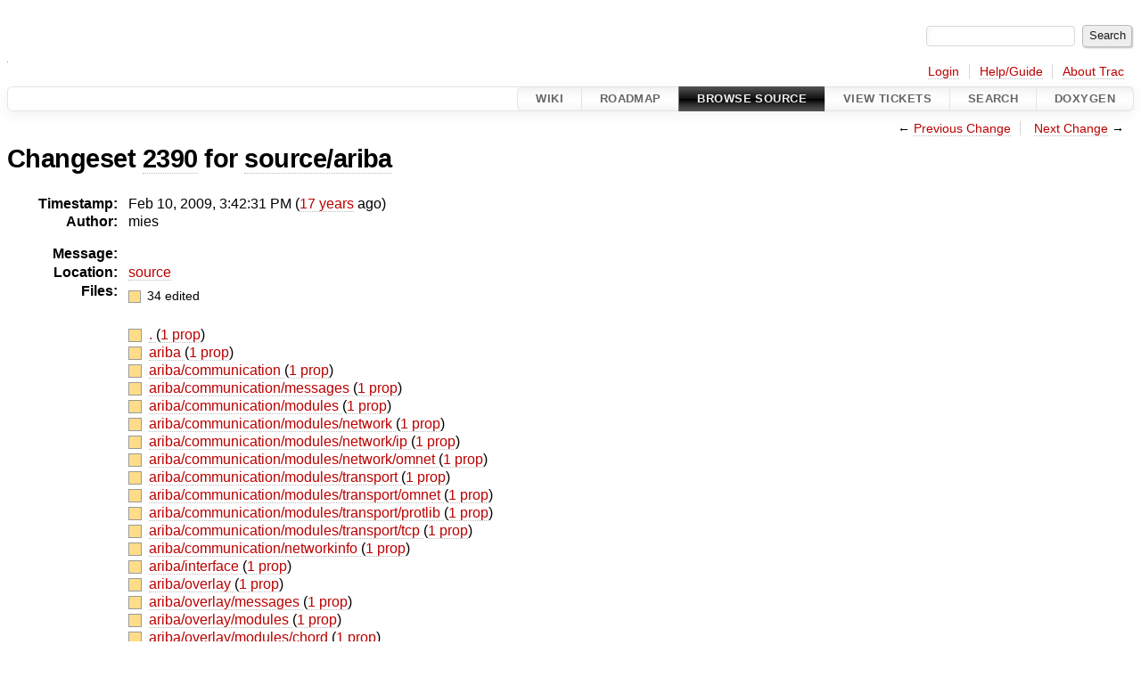

--- FILE ---
content_type: text/html;charset=utf-8
request_url: http://ariba-underlay.org/changeset/2390/source/ariba
body_size: 5108
content:


<!DOCTYPE html>
<html lang="en-US">   <head>
    <!-- # block head (placeholder in theme.html) -->
        <!-- # block head (content inherited from layout.html) -->
    <title>
    Changeset 2390 for source/ariba
        – Ariba - Overlay-based Virtual Network Substrate

    </title>

    <meta http-equiv="Content-Type" content="text/html; charset=UTF-8" />
    <meta http-equiv="X-UA-Compatible" content="IE=edge" />
    <!--[if IE]><script>
        if (/^#__msie303:/.test(window.location.hash))
        window.location.replace(window.location.hash.replace(/^#__msie303:/, '#'));
        </script><![endif]-->

    <link rel="start"  href="/wiki" />
    <link rel="search"  href="/search" />
    <link rel="help"  href="/wiki/TracGuide" />
    <link rel="stylesheet"  href="/chrome/common/css/trac.css" type="text/css" />
    <link rel="stylesheet"  href="/chrome/common/css/diff.css" type="text/css" />
    <link rel="stylesheet"  href="/chrome/common/css/changeset.css" type="text/css" />
    <link rel="stylesheet"  href="/chrome/common/css/code.css" type="text/css" />
    <link rel="icon"  href="/chrome/site/ariba.ico" type="image/x-icon" />
    <link rel="prev"  href="/changeset/2389/source/ariba" title="Changeset 2389 for source/ariba" />
    <link rel="next"  href="/changeset/2392/source/ariba" title="Changeset 2392 for source/ariba" />
    <link rel="alternate"  class="diff" href="?format=diff&amp;new=2390" title="Unified Diff" type="text/plain" />
    <link rel="alternate"  class="zip" href="?format=zip&amp;new=2390" title="Zip Archive" type="application/zip" />
    <noscript>
      <style>
        .trac-noscript { display: none !important }
      </style>     </noscript>
    <link type="application/opensearchdescription+xml" rel="search"
          href="/search/opensearch"
          title="Search Ariba - Overlay-based Virtual Network Substrate"/>
    <script src="/chrome/common/js/jquery.js"></script>
    <script src="/chrome/common/js/babel.js"></script>
    <script src="/chrome/common/js/trac.js"></script>
    <script src="/chrome/common/js/search.js"></script>
    <script src="/chrome/common/js/folding.js"></script>
    <script src="/chrome/common/js/diff.js"></script>
    <script>
      jQuery(function($) {
        $(".trac-autofocus").focus();
        $(".trac-target-new").attr("target", "_blank");
        if ($.ui) { /* is jquery-ui added? */
          $(".trac-datepicker:not([readonly])")
            .prop("autocomplete", "off").datepicker();
          // Input current date when today is pressed.
          var _goToToday = $.datepicker._gotoToday;
          $.datepicker._gotoToday = function(id) {
            _goToToday.call(this, id);
            this._selectDate(id)
          };
          $(".trac-datetimepicker:not([readonly])")
            .prop("autocomplete", "off").datetimepicker();
        }
        $(".trac-disable").disableSubmit(".trac-disable-determinant");
        setTimeout(function() { $(".trac-scroll").scrollToTop() }, 1);
        $(".trac-disable-on-submit").disableOnSubmit();
      });
    </script>
    <!--   # include 'site_head.html' (layout.html) -->
    <!--   end of site_head.html -->
    <!-- # endblock head (content inherited from layout.html) -->


    <script>
      jQuery(function($) {
        $(".trac-toggledeleted").show().click(function() {
                  $(this).siblings().find(".trac-deleted").toggle();
                  return false;
        }).click();
        $("#content").find("li.entry h2 a").parent()
          .addAnchor(_("Link to this diff"));
      });
    </script>
    <!-- # endblock head (placeholder in theme.html) -->
  </head> 
  <body>
    <!-- # block body (content inherited from theme.html) -->
    <!--   # include 'site_header.html' (theme.html) -->
    <!--   end of site_header.html -->

    <div id="banner">
      <div id="header">
        <a id="logo"
           href="https://i72projekte.tm.kit.edu/trac/spovnet-base">
          <img  alt="" height="1" src="/chrome/site/itmlogozit.png" width="1" /></a>


      </div>
      <form id="search" action="/search" method="get">
        <div>
          <label for="proj-search">Search:</label>
          <input type="text" id="proj-search" name="q" size="18"
                  value="" />
          <input type="submit" value="Search" />
        </div>
      </form>
          <div id="metanav" class="nav">
      <ul><li  class="first"><a href="/login">Login</a></li><li ><a href="/wiki/TracGuide">Help/Guide</a></li><li  class="last"><a href="/about">About Trac</a></li></ul>
    </div>

    </div>
        <div id="mainnav" class="nav">
      <ul><li  class="first"><a href="/wiki">Wiki</a></li><li ><a href="/roadmap">Roadmap</a></li><li  class="active"><a href="/browser">Browse Source</a></li><li ><a href="/report">View Tickets</a></li><li ><a href="/search">Search</a></li><li  class="last"><a href="/doxygen">Doxygen</a></li></ul>
    </div>


    <div id="main"
         >
      <div id="ctxtnav" class="nav">
        <h2>Context Navigation</h2>
        <ul>
          <li  class="first"><span>&larr; <a class="prev" href="/changeset/2389/source/ariba" title="Changeset 2389 for source/ariba">Previous Change</a></span></li>
          <li  class="last"><span><a class="next" href="/changeset/2392/source/ariba" title="Changeset 2392 for source/ariba">Next Change</a> &rarr;</span></li>
        </ul>
        <hr />
      </div>

      

      

      <!-- # block content (placeholder in theme.html) -->
<div id="content" class="changeset">
  <div id="title">
    <h1>
Changeset     <a title="Show full changeset"
       href="/changeset/2390">2390</a>
 for     <a title="Show entry in browser"
       href="/browser/source/ariba?rev=2390"
       >source/ariba</a>
    </h1>
  </div>
  <dl id="overview">
    <dt class="property time">Timestamp:</dt>
    <dd class="time">
      Feb 10, 2009, 3:42:31 PM
(<a class="timeline" href="/timeline?from=2009-02-10T15%3A42%3A31%2B01%3A00&amp;precision=second" title="See timeline at Feb 10, 2009, 3:42:31 PM">17 years</a> ago)    </dd>
    <dt class="property author">Author:</dt>
    <dd class="author"><span class="trac-author">mies</span></dd>
    <dt class="property message">Message:</dt>
    <dd class="message searchable">
      &nbsp;
    </dd>
    <dt class="property location">Location:</dt>
    <dd class="searchable"
        ><a href="/browser/source?rev=2390">source</a></dd>
    <dt class="property files">
      Files:
    </dt>
    <dd class="files">
      <div class="legend" id="file-legend">
        <dl>
          <dt class="mod"></dt><dd>
            34 edited</dd>
        </dl>
      </div>
      <br />
      <ul>
        <li>
          
  <div class="mod"> </div>
  <a title="Show entry in browser" href="/browser/source?rev=2390">
    .
  </a>
  <span class="comment">(modified)</span>
  (<a title="Show differences" href="#file0">1 prop</a>)

        </li>
        <li>
          
  <div class="mod"> </div>
  <a title="Show entry in browser" href="/browser/source/ariba?rev=2390">
    ariba
  </a>
  <span class="comment">(modified)</span>
  (<a title="Show differences" href="#file1">1 prop</a>)

        </li>
        <li>
          
  <div class="mod"> </div>
  <a title="Show entry in browser" href="/browser/source/ariba/communication?rev=2390">
    ariba/communication
  </a>
  <span class="comment">(modified)</span>
  (<a title="Show differences" href="#file2">1 prop</a>)

        </li>
        <li>
          
  <div class="mod"> </div>
  <a title="Show entry in browser" href="/browser/source/ariba/communication/messages?rev=2390">
    ariba/communication/messages
  </a>
  <span class="comment">(modified)</span>
  (<a title="Show differences" href="#file3">1 prop</a>)

        </li>
        <li>
          
  <div class="mod"> </div>
  <a title="Show entry in browser" href="/browser/source/ariba/communication/modules?rev=2390">
    ariba/communication/modules
  </a>
  <span class="comment">(modified)</span>
  (<a title="Show differences" href="#file4">1 prop</a>)

        </li>
        <li>
          
  <div class="mod"> </div>
  <a title="Show entry in browser" href="/browser/source/ariba/communication/modules/network?rev=2390">
    ariba/communication/modules/network
  </a>
  <span class="comment">(modified)</span>
  (<a title="Show differences" href="#file5">1 prop</a>)

        </li>
        <li>
          
  <div class="mod"> </div>
  <a title="Show entry in browser" href="/browser/source/ariba/communication/modules/network/ip?rev=2390">
    ariba/communication/modules/network/ip
  </a>
  <span class="comment">(modified)</span>
  (<a title="Show differences" href="#file6">1 prop</a>)

        </li>
        <li>
          
  <div class="mod"> </div>
  <a title="Show entry in browser" href="/browser/source/ariba/communication/modules/network/omnet?rev=2390">
    ariba/communication/modules/network/omnet
  </a>
  <span class="comment">(modified)</span>
  (<a title="Show differences" href="#file7">1 prop</a>)

        </li>
        <li>
          
  <div class="mod"> </div>
  <a title="Show entry in browser" href="/browser/source/ariba/communication/modules/transport?rev=2390">
    ariba/communication/modules/transport
  </a>
  <span class="comment">(modified)</span>
  (<a title="Show differences" href="#file8">1 prop</a>)

        </li>
        <li>
          
  <div class="mod"> </div>
  <a title="Show entry in browser" href="/browser/source/ariba/communication/modules/transport/omnet?rev=2390">
    ariba/communication/modules/transport/omnet
  </a>
  <span class="comment">(modified)</span>
  (<a title="Show differences" href="#file9">1 prop</a>)

        </li>
        <li>
          
  <div class="mod"> </div>
  <a title="Show entry in browser" href="/browser/source/ariba/communication/modules/transport/protlib?rev=2390">
    ariba/communication/modules/transport/protlib
  </a>
  <span class="comment">(modified)</span>
  (<a title="Show differences" href="#file10">1 prop</a>)

        </li>
        <li>
          
  <div class="mod"> </div>
  <a title="Show entry in browser" href="/browser/source/ariba/communication/modules/transport/tcp?rev=2390">
    ariba/communication/modules/transport/tcp
  </a>
  <span class="comment">(modified)</span>
  (<a title="Show differences" href="#file11">1 prop</a>)

        </li>
        <li>
          
  <div class="mod"> </div>
  <a title="Show entry in browser" href="/browser/source/ariba/communication/networkinfo?rev=2390">
    ariba/communication/networkinfo
  </a>
  <span class="comment">(modified)</span>
  (<a title="Show differences" href="#file12">1 prop</a>)

        </li>
        <li>
          
  <div class="mod"> </div>
  <a title="Show entry in browser" href="/browser/source/ariba/interface?rev=2390">
    ariba/interface
  </a>
  <span class="comment">(modified)</span>
  (<a title="Show differences" href="#file13">1 prop</a>)

        </li>
        <li>
          
  <div class="mod"> </div>
  <a title="Show entry in browser" href="/browser/source/ariba/overlay?rev=2390">
    ariba/overlay
  </a>
  <span class="comment">(modified)</span>
  (<a title="Show differences" href="#file14">1 prop</a>)

        </li>
        <li>
          
  <div class="mod"> </div>
  <a title="Show entry in browser" href="/browser/source/ariba/overlay/messages?rev=2390">
    ariba/overlay/messages
  </a>
  <span class="comment">(modified)</span>
  (<a title="Show differences" href="#file15">1 prop</a>)

        </li>
        <li>
          
  <div class="mod"> </div>
  <a title="Show entry in browser" href="/browser/source/ariba/overlay/modules?rev=2390">
    ariba/overlay/modules
  </a>
  <span class="comment">(modified)</span>
  (<a title="Show differences" href="#file16">1 prop</a>)

        </li>
        <li>
          
  <div class="mod"> </div>
  <a title="Show entry in browser" href="/browser/source/ariba/overlay/modules/chord?rev=2390">
    ariba/overlay/modules/chord
  </a>
  <span class="comment">(modified)</span>
  (<a title="Show differences" href="#file17">1 prop</a>)

        </li>
        <li>
          
  <div class="mod"> </div>
  <a title="Show entry in browser" href="/browser/source/ariba/overlay/modules/chord/messages?rev=2390">
    ariba/overlay/modules/chord/messages
  </a>
  <span class="comment">(modified)</span>
  (<a title="Show differences" href="#file18">1 prop</a>)

        </li>
        <li>
          
  <div class="mod"> </div>
  <a title="Show entry in browser" href="/browser/source/ariba/overlay/modules/onehop?rev=2390">
    ariba/overlay/modules/onehop
  </a>
  <span class="comment">(modified)</span>
  (<a title="Show differences" href="#file19">1 prop</a>)

        </li>
        <li>
          
  <div class="mod"> </div>
  <a title="Show entry in browser" href="/browser/source/ariba/overlay/modules/onehop/messages?rev=2390">
    ariba/overlay/modules/onehop/messages
  </a>
  <span class="comment">(modified)</span>
  (<a title="Show differences" href="#file20">1 prop</a>)

        </li>
        <li>
          
  <div class="mod"> </div>
  <a title="Show entry in browser" href="/browser/source/ariba/tidy?rev=2390">
    ariba/tidy
  </a>
  <span class="comment">(modified)</span>
  (<a title="Show differences" href="#file21">1 prop</a>)

        </li>
        <li>
          
  <div class="mod"> </div>
  <a title="Show entry in browser" href="/browser/source/ariba/utility?rev=2390">
    ariba/utility
  </a>
  <span class="comment">(modified)</span>
  (<a title="Show differences" href="#file22">1 prop</a>)

        </li>
        <li>
          
  <div class="mod"> </div>
  <a title="Show entry in browser" href="/browser/source/ariba/utility/configuration?rev=2390">
    ariba/utility/configuration
  </a>
  <span class="comment">(modified)</span>
  (<a title="Show differences" href="#file23">1 prop</a>)

        </li>
        <li>
          
  <div class="mod"> </div>
  <a title="Show entry in browser" href="/browser/source/ariba/utility/internal?rev=2390">
    ariba/utility/internal
  </a>
  <span class="comment">(modified)</span>
  (<a title="Show differences" href="#file24">1 prop</a>)

        </li>
        <li>
          
  <div class="mod"> </div>
  <a title="Show entry in browser" href="/browser/source/ariba/utility/logging?rev=2390">
    ariba/utility/logging
  </a>
  <span class="comment">(modified)</span>
  (<a title="Show differences" href="#file25">1 prop</a>)

        </li>
        <li>
          
  <div class="mod"> </div>
  <a title="Show entry in browser" href="/browser/source/ariba/utility/measurement?rev=2390">
    ariba/utility/measurement
  </a>
  <span class="comment">(modified)</span>
  (<a title="Show differences" href="#file26">1 prop</a>)

        </li>
        <li>
          
  <div class="mod"> </div>
  <a title="Show entry in browser" href="/browser/source/ariba/utility/messages?rev=2390">
    ariba/utility/messages
  </a>
  <span class="comment">(modified)</span>
  (<a title="Show differences" href="#file27">1 prop</a>)

        </li>
        <li>
          
  <div class="mod"> </div>
  <a title="Show entry in browser" href="/browser/source/ariba/utility/misc?rev=2390">
    ariba/utility/misc
  </a>
  <span class="comment">(modified)</span>
  (<a title="Show differences" href="#file28">1 prop</a>)

        </li>
        <li>
          
  <div class="mod"> </div>
  <a title="Show entry in browser" href="/browser/source/ariba/utility/serialization?rev=2390">
    ariba/utility/serialization
  </a>
  <span class="comment">(modified)</span>
  (<a title="Show differences" href="#file29">1 prop</a>)

        </li>
        <li>
          
  <div class="mod"> </div>
  <a title="Show entry in browser" href="/browser/source/ariba/utility/system?rev=2390">
    ariba/utility/system
  </a>
  <span class="comment">(modified)</span>
  (<a title="Show differences" href="#file30">1 prop</a>)

        </li>
        <li>
          
  <div class="mod"> </div>
  <a title="Show entry in browser" href="/browser/source/ariba/utility/types?rev=2390">
    ariba/utility/types
  </a>
  <span class="comment">(modified)</span>
  (<a title="Show differences" href="#file31">1 prop</a>)

        </li>
        <li>
          
  <div class="mod"> </div>
  <a title="Show entry in browser" href="/browser/source/ariba/utility/vtypes?rev=2390">
    ariba/utility/vtypes
  </a>
  <span class="comment">(modified)</span>
  (<a title="Show differences" href="#file32">1 prop</a>)

        </li>
        <li>
          
  <div class="mod"> </div>
  <a title="Show entry in browser" href="/browser/source/ariba/utility/vtypes/detail?rev=2390">
    ariba/utility/vtypes/detail
  </a>
  <span class="comment">(modified)</span>
  (<a title="Show differences" href="#file33">1 prop</a>)

        </li>
      </ul>
    </dd>
  </dl>

  <div class="diff">

<div class="diff">

  <ul class="entries">
    <li class="entry">
      <h2 id="file0">
        <a href="/changeset/2390/source" title="Show the changeset 2390 restricted to source">source</a>
      </h2>
      <ul class="props">
        <li>Property <strong>svn:ignore</strong>
<div class="diff">

  <ul class="entries">
    <li class="entry">
      <h2>
        &nbsp;
      </h2>
      <table class="trac-diff inline" cellspacing="0">
        <colgroup>
          <col class="lineno"/><col class="lineno"/><col class="content"/>
        </colgroup>
        <thead>
          <tr>
            <th title="File ">
              old
            </th>
            <th title="File ">
              new
            </th>
            <td>
              <em></em>
              &nbsp;
            </td>
          </tr>
        </thead>
        <tbody class="unmod">

          <tr>
            <th>13</th><th>13</th><td class="l"><span>Makefile</span></td>
          </tr>
          <tr>
            <th>14</th><th>14</th><td class="l"><span>Makefile.in</span></td>
          </tr>
        </tbody>
        <tbody class="add">

          <tr class="first">
            <th>&nbsp;</th><th>15</th><td class="r"><ins>*.lo</ins></td>
          </tr>
          <tr class="">
            <th>&nbsp;</th><th>16</th><td class="r"><ins>.deps</ins></td>
          </tr>
          <tr class="">
            <th>&nbsp;</th><th>17</th><td class="r"><ins>.libs</ins></td>
          </tr>
          <tr class="last">
            <th>&nbsp;</th><th>18</th><td class="r"><ins>.*</ins></td>
          </tr>
        </tbody>
      </table>

    </li>
  </ul>
</div></li>
      </ul>
    </li>
    <li class="entry">
      <h2 id="file1">
        <a href="/changeset/2390/source/ariba" title="Show the changeset 2390 restricted to source/ariba">source/ariba</a>
      </h2>
      <ul class="props">
        <li>Property <strong>svn:ignore</strong>
<div class="diff">

  <ul class="entries">
    <li class="entry">
      <h2>
        &nbsp;
      </h2>
      <table class="trac-diff inline" cellspacing="0">
        <colgroup>
          <col class="lineno"/><col class="lineno"/><col class="content"/>
        </colgroup>
        <thead>
          <tr>
            <th title="File ">
              old
            </th>
            <th title="File ">
              new
            </th>
            <td>
              <em></em>
              &nbsp;
            </td>
          </tr>
        </thead>
        <tbody class="unmod">

          <tr>
            <th>13</th><th>13</th><td class="l"><span>Makefile</span></td>
          </tr>
          <tr>
            <th>14</th><th>14</th><td class="l"><span>Makefile.in</span></td>
          </tr>
        </tbody>
        <tbody class="add">

          <tr class="first">
            <th>&nbsp;</th><th>15</th><td class="r"><ins>*.lo</ins></td>
          </tr>
          <tr class="">
            <th>&nbsp;</th><th>16</th><td class="r"><ins>.deps</ins></td>
          </tr>
          <tr class="">
            <th>&nbsp;</th><th>17</th><td class="r"><ins>.libs</ins></td>
          </tr>
          <tr class="last">
            <th>&nbsp;</th><th>18</th><td class="r"><ins>.*</ins></td>
          </tr>
        </tbody>
      </table>

    </li>
  </ul>
</div></li>
      </ul>
    </li>
    <li class="entry">
      <h2 id="file2">
        <a href="/changeset/2390/source/ariba/communication" title="Show the changeset 2390 restricted to source/ariba/communication">source/ariba/communication</a>
      </h2>
      <ul class="props">
        <li>Property <strong>svn:ignore</strong>
<div class="diff">

  <ul class="entries">
    <li class="entry">
      <h2>
        &nbsp;
      </h2>
      <table class="trac-diff inline" cellspacing="0">
        <colgroup>
          <col class="lineno"/><col class="lineno"/><col class="content"/>
        </colgroup>
        <thead>
          <tr>
            <th title="File ">
              old
            </th>
            <th title="File ">
              new
            </th>
            <td>
              <em></em>
              &nbsp;
            </td>
          </tr>
        </thead>
        <tbody class="unmod">

          <tr>
            <th>13</th><th>13</th><td class="l"><span>Makefile</span></td>
          </tr>
          <tr>
            <th>14</th><th>14</th><td class="l"><span>Makefile.in</span></td>
          </tr>
        </tbody>
        <tbody class="add">

          <tr class="first">
            <th>&nbsp;</th><th>15</th><td class="r"><ins>*.lo</ins></td>
          </tr>
          <tr class="">
            <th>&nbsp;</th><th>16</th><td class="r"><ins>.deps</ins></td>
          </tr>
          <tr class="">
            <th>&nbsp;</th><th>17</th><td class="r"><ins>.libs</ins></td>
          </tr>
          <tr class="last">
            <th>&nbsp;</th><th>18</th><td class="r"><ins>.*</ins></td>
          </tr>
        </tbody>
      </table>

    </li>
  </ul>
</div></li>
      </ul>
    </li>
    <li class="entry">
      <h2 id="file3">
        <a href="/changeset/2390/source/ariba/communication/messages" title="Show the changeset 2390 restricted to source/ariba/communication/messages">source/ariba/communication/messages</a>
      </h2>
      <ul class="props">
        <li>Property <strong>svn:ignore</strong>
<div class="diff">

  <ul class="entries">
    <li class="entry">
      <h2>
        &nbsp;
      </h2>
      <table class="trac-diff inline" cellspacing="0">
        <colgroup>
          <col class="lineno"/><col class="lineno"/><col class="content"/>
        </colgroup>
        <thead>
          <tr>
            <th title="File ">
              old
            </th>
            <th title="File ">
              new
            </th>
            <td>
              <em></em>
              &nbsp;
            </td>
          </tr>
        </thead>
        <tbody class="unmod">

          <tr>
            <th>13</th><th>13</th><td class="l"><span>Makefile</span></td>
          </tr>
          <tr>
            <th>14</th><th>14</th><td class="l"><span>Makefile.in</span></td>
          </tr>
        </tbody>
        <tbody class="add">

          <tr class="first">
            <th>&nbsp;</th><th>15</th><td class="r"><ins>*.lo</ins></td>
          </tr>
          <tr class="">
            <th>&nbsp;</th><th>16</th><td class="r"><ins>.deps</ins></td>
          </tr>
          <tr class="">
            <th>&nbsp;</th><th>17</th><td class="r"><ins>.libs</ins></td>
          </tr>
          <tr class="last">
            <th>&nbsp;</th><th>18</th><td class="r"><ins>.*</ins></td>
          </tr>
        </tbody>
      </table>

    </li>
  </ul>
</div></li>
      </ul>
    </li>
    <li class="entry">
      <h2 id="file4">
        <a href="/changeset/2390/source/ariba/communication/modules" title="Show the changeset 2390 restricted to source/ariba/communication/modules">source/ariba/communication/modules</a>
      </h2>
      <ul class="props">
        <li>Property <strong>svn:ignore</strong>
<div class="diff">

  <ul class="entries">
    <li class="entry">
      <h2>
        &nbsp;
      </h2>
      <table class="trac-diff inline" cellspacing="0">
        <colgroup>
          <col class="lineno"/><col class="lineno"/><col class="content"/>
        </colgroup>
        <thead>
          <tr>
            <th title="File ">
              old
            </th>
            <th title="File ">
              new
            </th>
            <td>
              <em></em>
              &nbsp;
            </td>
          </tr>
        </thead>
        <tbody class="unmod">

          <tr>
            <th>13</th><th>13</th><td class="l"><span>Makefile</span></td>
          </tr>
          <tr>
            <th>14</th><th>14</th><td class="l"><span>Makefile.in</span></td>
          </tr>
        </tbody>
        <tbody class="add">

          <tr class="first">
            <th>&nbsp;</th><th>15</th><td class="r"><ins>*.lo</ins></td>
          </tr>
          <tr class="">
            <th>&nbsp;</th><th>16</th><td class="r"><ins>.deps</ins></td>
          </tr>
          <tr class="">
            <th>&nbsp;</th><th>17</th><td class="r"><ins>.libs</ins></td>
          </tr>
          <tr class="last">
            <th>&nbsp;</th><th>18</th><td class="r"><ins>.*</ins></td>
          </tr>
        </tbody>
      </table>

    </li>
  </ul>
</div></li>
      </ul>
    </li>
    <li class="entry">
      <h2 id="file5">
        <a href="/changeset/2390/source/ariba/communication/modules/network" title="Show the changeset 2390 restricted to source/ariba/communication/modules/network">source/ariba/communication/modules/network</a>
      </h2>
      <ul class="props">
        <li>Property <strong>svn:ignore</strong>
<div class="diff">

  <ul class="entries">
    <li class="entry">
      <h2>
        &nbsp;
      </h2>
      <table class="trac-diff inline" cellspacing="0">
        <colgroup>
          <col class="lineno"/><col class="lineno"/><col class="content"/>
        </colgroup>
        <thead>
          <tr>
            <th title="File ">
              old
            </th>
            <th title="File ">
              new
            </th>
            <td>
              <em></em>
              &nbsp;
            </td>
          </tr>
        </thead>
        <tbody class="unmod">

          <tr>
            <th>13</th><th>13</th><td class="l"><span>Makefile</span></td>
          </tr>
          <tr>
            <th>14</th><th>14</th><td class="l"><span>Makefile.in</span></td>
          </tr>
        </tbody>
        <tbody class="add">

          <tr class="first">
            <th>&nbsp;</th><th>15</th><td class="r"><ins>*.lo</ins></td>
          </tr>
          <tr class="">
            <th>&nbsp;</th><th>16</th><td class="r"><ins>.deps</ins></td>
          </tr>
          <tr class="">
            <th>&nbsp;</th><th>17</th><td class="r"><ins>.libs</ins></td>
          </tr>
          <tr class="last">
            <th>&nbsp;</th><th>18</th><td class="r"><ins>.*</ins></td>
          </tr>
        </tbody>
      </table>

    </li>
  </ul>
</div></li>
      </ul>
    </li>
    <li class="entry">
      <h2 id="file6">
        <a href="/changeset/2390/source/ariba/communication/modules/network/ip" title="Show the changeset 2390 restricted to source/ariba/communication/modules/network/ip">source/ariba/communication/modules/network/ip</a>
      </h2>
      <ul class="props">
        <li>Property <strong>svn:ignore</strong>
<div class="diff">

  <ul class="entries">
    <li class="entry">
      <h2>
        &nbsp;
      </h2>
      <table class="trac-diff inline" cellspacing="0">
        <colgroup>
          <col class="lineno"/><col class="lineno"/><col class="content"/>
        </colgroup>
        <thead>
          <tr>
            <th title="File ">
              old
            </th>
            <th title="File ">
              new
            </th>
            <td>
              <em></em>
              &nbsp;
            </td>
          </tr>
        </thead>
        <tbody class="unmod">

          <tr>
            <th>13</th><th>13</th><td class="l"><span>Makefile</span></td>
          </tr>
          <tr>
            <th>14</th><th>14</th><td class="l"><span>Makefile.in</span></td>
          </tr>
        </tbody>
        <tbody class="add">

          <tr class="first">
            <th>&nbsp;</th><th>15</th><td class="r"><ins>*.lo</ins></td>
          </tr>
          <tr class="">
            <th>&nbsp;</th><th>16</th><td class="r"><ins>.deps</ins></td>
          </tr>
          <tr class="">
            <th>&nbsp;</th><th>17</th><td class="r"><ins>.libs</ins></td>
          </tr>
          <tr class="last">
            <th>&nbsp;</th><th>18</th><td class="r"><ins>.*</ins></td>
          </tr>
        </tbody>
      </table>

    </li>
  </ul>
</div></li>
      </ul>
    </li>
    <li class="entry">
      <h2 id="file7">
        <a href="/changeset/2390/source/ariba/communication/modules/network/omnet" title="Show the changeset 2390 restricted to source/ariba/communication/modules/network/omnet">source/ariba/communication/modules/network/omnet</a>
      </h2>
      <ul class="props">
        <li>Property <strong>svn:ignore</strong>
<div class="diff">

  <ul class="entries">
    <li class="entry">
      <h2>
        &nbsp;
      </h2>
      <table class="trac-diff inline" cellspacing="0">
        <colgroup>
          <col class="lineno"/><col class="lineno"/><col class="content"/>
        </colgroup>
        <thead>
          <tr>
            <th title="File ">
              old
            </th>
            <th title="File ">
              new
            </th>
            <td>
              <em></em>
              &nbsp;
            </td>
          </tr>
        </thead>
        <tbody class="unmod">

          <tr>
            <th>13</th><th>13</th><td class="l"><span>Makefile</span></td>
          </tr>
          <tr>
            <th>14</th><th>14</th><td class="l"><span>Makefile.in</span></td>
          </tr>
        </tbody>
        <tbody class="add">

          <tr class="first">
            <th>&nbsp;</th><th>15</th><td class="r"><ins>*.lo</ins></td>
          </tr>
          <tr class="">
            <th>&nbsp;</th><th>16</th><td class="r"><ins>.deps</ins></td>
          </tr>
          <tr class="">
            <th>&nbsp;</th><th>17</th><td class="r"><ins>.libs</ins></td>
          </tr>
          <tr class="last">
            <th>&nbsp;</th><th>18</th><td class="r"><ins>.*</ins></td>
          </tr>
        </tbody>
      </table>

    </li>
  </ul>
</div></li>
      </ul>
    </li>
    <li class="entry">
      <h2 id="file8">
        <a href="/changeset/2390/source/ariba/communication/modules/transport" title="Show the changeset 2390 restricted to source/ariba/communication/modules/transport">source/ariba/communication/modules/transport</a>
      </h2>
      <ul class="props">
        <li>Property <strong>svn:ignore</strong>
<div class="diff">

  <ul class="entries">
    <li class="entry">
      <h2>
        &nbsp;
      </h2>
      <table class="trac-diff inline" cellspacing="0">
        <colgroup>
          <col class="lineno"/><col class="lineno"/><col class="content"/>
        </colgroup>
        <thead>
          <tr>
            <th title="File ">
              old
            </th>
            <th title="File ">
              new
            </th>
            <td>
              <em></em>
              &nbsp;
            </td>
          </tr>
        </thead>
        <tbody class="unmod">

          <tr>
            <th>13</th><th>13</th><td class="l"><span>Makefile</span></td>
          </tr>
          <tr>
            <th>14</th><th>14</th><td class="l"><span>Makefile.in</span></td>
          </tr>
        </tbody>
        <tbody class="add">

          <tr class="first">
            <th>&nbsp;</th><th>15</th><td class="r"><ins>*.lo</ins></td>
          </tr>
          <tr class="">
            <th>&nbsp;</th><th>16</th><td class="r"><ins>.deps</ins></td>
          </tr>
          <tr class="">
            <th>&nbsp;</th><th>17</th><td class="r"><ins>.libs</ins></td>
          </tr>
          <tr class="last">
            <th>&nbsp;</th><th>18</th><td class="r"><ins>.*</ins></td>
          </tr>
        </tbody>
      </table>

    </li>
  </ul>
</div></li>
      </ul>
    </li>
    <li class="entry">
      <h2 id="file9">
        <a href="/changeset/2390/source/ariba/communication/modules/transport/omnet" title="Show the changeset 2390 restricted to source/ariba/communication/modules/transport/omnet">source/ariba/communication/modules/transport/omnet</a>
      </h2>
      <ul class="props">
        <li>Property <strong>svn:ignore</strong>
<div class="diff">

  <ul class="entries">
    <li class="entry">
      <h2>
        &nbsp;
      </h2>
      <table class="trac-diff inline" cellspacing="0">
        <colgroup>
          <col class="lineno"/><col class="lineno"/><col class="content"/>
        </colgroup>
        <thead>
          <tr>
            <th title="File ">
              old
            </th>
            <th title="File ">
              new
            </th>
            <td>
              <em></em>
              &nbsp;
            </td>
          </tr>
        </thead>
        <tbody class="unmod">

          <tr>
            <th>13</th><th>13</th><td class="l"><span>Makefile</span></td>
          </tr>
          <tr>
            <th>14</th><th>14</th><td class="l"><span>Makefile.in</span></td>
          </tr>
        </tbody>
        <tbody class="add">

          <tr class="first">
            <th>&nbsp;</th><th>15</th><td class="r"><ins>*.lo</ins></td>
          </tr>
          <tr class="">
            <th>&nbsp;</th><th>16</th><td class="r"><ins>.deps</ins></td>
          </tr>
          <tr class="">
            <th>&nbsp;</th><th>17</th><td class="r"><ins>.libs</ins></td>
          </tr>
          <tr class="last">
            <th>&nbsp;</th><th>18</th><td class="r"><ins>.*</ins></td>
          </tr>
        </tbody>
      </table>

    </li>
  </ul>
</div></li>
      </ul>
    </li>
    <li class="entry">
      <h2 id="file10">
        <a href="/changeset/2390/source/ariba/communication/modules/transport/protlib" title="Show the changeset 2390 restricted to source/ariba/communication/modules/transport/protlib">source/ariba/communication/modules/transport/protlib</a>
      </h2>
      <ul class="props">
        <li>Property <strong>svn:ignore</strong>
<div class="diff">

  <ul class="entries">
    <li class="entry">
      <h2>
        &nbsp;
      </h2>
      <table class="trac-diff inline" cellspacing="0">
        <colgroup>
          <col class="lineno"/><col class="lineno"/><col class="content"/>
        </colgroup>
        <thead>
          <tr>
            <th title="File ">
              old
            </th>
            <th title="File ">
              new
            </th>
            <td>
              <em></em>
              &nbsp;
            </td>
          </tr>
        </thead>
        <tbody class="unmod">

          <tr>
            <th>13</th><th>13</th><td class="l"><span>Makefile</span></td>
          </tr>
          <tr>
            <th>14</th><th>14</th><td class="l"><span>Makefile.in</span></td>
          </tr>
        </tbody>
        <tbody class="add">

          <tr class="first">
            <th>&nbsp;</th><th>15</th><td class="r"><ins>*.lo</ins></td>
          </tr>
          <tr class="">
            <th>&nbsp;</th><th>16</th><td class="r"><ins>.deps</ins></td>
          </tr>
          <tr class="">
            <th>&nbsp;</th><th>17</th><td class="r"><ins>.libs</ins></td>
          </tr>
          <tr class="last">
            <th>&nbsp;</th><th>18</th><td class="r"><ins>.*</ins></td>
          </tr>
        </tbody>
      </table>

    </li>
  </ul>
</div></li>
      </ul>
    </li>
    <li class="entry">
      <h2 id="file11">
        <a href="/changeset/2390/source/ariba/communication/modules/transport/tcp" title="Show the changeset 2390 restricted to source/ariba/communication/modules/transport/tcp">source/ariba/communication/modules/transport/tcp</a>
      </h2>
      <ul class="props">
        <li>Property <strong>svn:ignore</strong>
<div class="diff">

  <ul class="entries">
    <li class="entry">
      <h2>
        &nbsp;
      </h2>
      <table class="trac-diff inline" cellspacing="0">
        <colgroup>
          <col class="lineno"/><col class="lineno"/><col class="content"/>
        </colgroup>
        <thead>
          <tr>
            <th title="File ">
              old
            </th>
            <th title="File ">
              new
            </th>
            <td>
              <em></em>
              &nbsp;
            </td>
          </tr>
        </thead>
        <tbody class="unmod">

          <tr>
            <th>13</th><th>13</th><td class="l"><span>Makefile</span></td>
          </tr>
          <tr>
            <th>14</th><th>14</th><td class="l"><span>Makefile.in</span></td>
          </tr>
        </tbody>
        <tbody class="add">

          <tr class="first">
            <th>&nbsp;</th><th>15</th><td class="r"><ins>*.lo</ins></td>
          </tr>
          <tr class="">
            <th>&nbsp;</th><th>16</th><td class="r"><ins>.deps</ins></td>
          </tr>
          <tr class="">
            <th>&nbsp;</th><th>17</th><td class="r"><ins>.libs</ins></td>
          </tr>
          <tr class="last">
            <th>&nbsp;</th><th>18</th><td class="r"><ins>.*</ins></td>
          </tr>
        </tbody>
      </table>

    </li>
  </ul>
</div></li>
      </ul>
    </li>
    <li class="entry">
      <h2 id="file12">
        <a href="/changeset/2390/source/ariba/communication/networkinfo" title="Show the changeset 2390 restricted to source/ariba/communication/networkinfo">source/ariba/communication/networkinfo</a>
      </h2>
      <ul class="props">
        <li>Property <strong>svn:ignore</strong>
<div class="diff">

  <ul class="entries">
    <li class="entry">
      <h2>
        &nbsp;
      </h2>
      <table class="trac-diff inline" cellspacing="0">
        <colgroup>
          <col class="lineno"/><col class="lineno"/><col class="content"/>
        </colgroup>
        <thead>
          <tr>
            <th title="File ">
              old
            </th>
            <th title="File ">
              new
            </th>
            <td>
              <em></em>
              &nbsp;
            </td>
          </tr>
        </thead>
        <tbody class="unmod">

          <tr>
            <th>13</th><th>13</th><td class="l"><span>Makefile</span></td>
          </tr>
          <tr>
            <th>14</th><th>14</th><td class="l"><span>Makefile.in</span></td>
          </tr>
        </tbody>
        <tbody class="add">

          <tr class="first">
            <th>&nbsp;</th><th>15</th><td class="r"><ins>*.lo</ins></td>
          </tr>
          <tr class="">
            <th>&nbsp;</th><th>16</th><td class="r"><ins>.deps</ins></td>
          </tr>
          <tr class="">
            <th>&nbsp;</th><th>17</th><td class="r"><ins>.libs</ins></td>
          </tr>
          <tr class="last">
            <th>&nbsp;</th><th>18</th><td class="r"><ins>.*</ins></td>
          </tr>
        </tbody>
      </table>

    </li>
  </ul>
</div></li>
      </ul>
    </li>
    <li class="entry">
      <h2 id="file13">
        <a href="/changeset/2390/source/ariba/interface" title="Show the changeset 2390 restricted to source/ariba/interface">source/ariba/interface</a>
      </h2>
      <ul class="props">
        <li>Property <strong>svn:ignore</strong>
<div class="diff">

  <ul class="entries">
    <li class="entry">
      <h2>
        &nbsp;
      </h2>
      <table class="trac-diff inline" cellspacing="0">
        <colgroup>
          <col class="lineno"/><col class="lineno"/><col class="content"/>
        </colgroup>
        <thead>
          <tr>
            <th title="File ">
              old
            </th>
            <th title="File ">
              new
            </th>
            <td>
              <em></em>
              &nbsp;
            </td>
          </tr>
        </thead>
        <tbody class="unmod">

          <tr>
            <th>13</th><th>13</th><td class="l"><span>Makefile</span></td>
          </tr>
          <tr>
            <th>14</th><th>14</th><td class="l"><span>Makefile.in</span></td>
          </tr>
        </tbody>
        <tbody class="add">

          <tr class="first">
            <th>&nbsp;</th><th>15</th><td class="r"><ins>*.lo</ins></td>
          </tr>
          <tr class="">
            <th>&nbsp;</th><th>16</th><td class="r"><ins>.deps</ins></td>
          </tr>
          <tr class="">
            <th>&nbsp;</th><th>17</th><td class="r"><ins>.libs</ins></td>
          </tr>
          <tr class="last">
            <th>&nbsp;</th><th>18</th><td class="r"><ins>.*</ins></td>
          </tr>
        </tbody>
      </table>

    </li>
  </ul>
</div></li>
      </ul>
    </li>
    <li class="entry">
      <h2 id="file14">
        <a href="/changeset/2390/source/ariba/overlay" title="Show the changeset 2390 restricted to source/ariba/overlay">source/ariba/overlay</a>
      </h2>
      <ul class="props">
        <li>Property <strong>svn:ignore</strong>
<div class="diff">

  <ul class="entries">
    <li class="entry">
      <h2>
        &nbsp;
      </h2>
      <table class="trac-diff inline" cellspacing="0">
        <colgroup>
          <col class="lineno"/><col class="lineno"/><col class="content"/>
        </colgroup>
        <thead>
          <tr>
            <th title="File ">
              old
            </th>
            <th title="File ">
              new
            </th>
            <td>
              <em></em>
              &nbsp;
            </td>
          </tr>
        </thead>
        <tbody class="unmod">

          <tr>
            <th>13</th><th>13</th><td class="l"><span>Makefile</span></td>
          </tr>
          <tr>
            <th>14</th><th>14</th><td class="l"><span>Makefile.in</span></td>
          </tr>
        </tbody>
        <tbody class="add">

          <tr class="first">
            <th>&nbsp;</th><th>15</th><td class="r"><ins>*.lo</ins></td>
          </tr>
          <tr class="">
            <th>&nbsp;</th><th>16</th><td class="r"><ins>.deps</ins></td>
          </tr>
          <tr class="">
            <th>&nbsp;</th><th>17</th><td class="r"><ins>.libs</ins></td>
          </tr>
          <tr class="last">
            <th>&nbsp;</th><th>18</th><td class="r"><ins>.*</ins></td>
          </tr>
        </tbody>
      </table>

    </li>
  </ul>
</div></li>
      </ul>
    </li>
    <li class="entry">
      <h2 id="file15">
        <a href="/changeset/2390/source/ariba/overlay/messages" title="Show the changeset 2390 restricted to source/ariba/overlay/messages">source/ariba/overlay/messages</a>
      </h2>
      <ul class="props">
        <li>Property <strong>svn:ignore</strong>
<div class="diff">

  <ul class="entries">
    <li class="entry">
      <h2>
        &nbsp;
      </h2>
      <table class="trac-diff inline" cellspacing="0">
        <colgroup>
          <col class="lineno"/><col class="lineno"/><col class="content"/>
        </colgroup>
        <thead>
          <tr>
            <th title="File ">
              old
            </th>
            <th title="File ">
              new
            </th>
            <td>
              <em></em>
              &nbsp;
            </td>
          </tr>
        </thead>
        <tbody class="unmod">

          <tr>
            <th>13</th><th>13</th><td class="l"><span>Makefile</span></td>
          </tr>
          <tr>
            <th>14</th><th>14</th><td class="l"><span>Makefile.in</span></td>
          </tr>
        </tbody>
        <tbody class="add">

          <tr class="first">
            <th>&nbsp;</th><th>15</th><td class="r"><ins>*.lo</ins></td>
          </tr>
          <tr class="">
            <th>&nbsp;</th><th>16</th><td class="r"><ins>.deps</ins></td>
          </tr>
          <tr class="">
            <th>&nbsp;</th><th>17</th><td class="r"><ins>.libs</ins></td>
          </tr>
          <tr class="last">
            <th>&nbsp;</th><th>18</th><td class="r"><ins>.*</ins></td>
          </tr>
        </tbody>
      </table>

    </li>
  </ul>
</div></li>
      </ul>
    </li>
    <li class="entry">
      <h2 id="file16">
        <a href="/changeset/2390/source/ariba/overlay/modules" title="Show the changeset 2390 restricted to source/ariba/overlay/modules">source/ariba/overlay/modules</a>
      </h2>
      <ul class="props">
        <li>Property <strong>svn:ignore</strong>
<div class="diff">

  <ul class="entries">
    <li class="entry">
      <h2>
        &nbsp;
      </h2>
      <table class="trac-diff inline" cellspacing="0">
        <colgroup>
          <col class="lineno"/><col class="lineno"/><col class="content"/>
        </colgroup>
        <thead>
          <tr>
            <th title="File ">
              old
            </th>
            <th title="File ">
              new
            </th>
            <td>
              <em></em>
              &nbsp;
            </td>
          </tr>
        </thead>
        <tbody class="unmod">

          <tr>
            <th>13</th><th>13</th><td class="l"><span>Makefile</span></td>
          </tr>
          <tr>
            <th>14</th><th>14</th><td class="l"><span>Makefile.in</span></td>
          </tr>
        </tbody>
        <tbody class="add">

          <tr class="first">
            <th>&nbsp;</th><th>15</th><td class="r"><ins>*.lo</ins></td>
          </tr>
          <tr class="">
            <th>&nbsp;</th><th>16</th><td class="r"><ins>.deps</ins></td>
          </tr>
          <tr class="">
            <th>&nbsp;</th><th>17</th><td class="r"><ins>.libs</ins></td>
          </tr>
          <tr class="last">
            <th>&nbsp;</th><th>18</th><td class="r"><ins>.*</ins></td>
          </tr>
        </tbody>
      </table>

    </li>
  </ul>
</div></li>
      </ul>
    </li>
    <li class="entry">
      <h2 id="file17">
        <a href="/changeset/2390/source/ariba/overlay/modules/chord" title="Show the changeset 2390 restricted to source/ariba/overlay/modules/chord">source/ariba/overlay/modules/chord</a>
      </h2>
      <ul class="props">
        <li>Property <strong>svn:ignore</strong>
<div class="diff">

  <ul class="entries">
    <li class="entry">
      <h2>
        &nbsp;
      </h2>
      <table class="trac-diff inline" cellspacing="0">
        <colgroup>
          <col class="lineno"/><col class="lineno"/><col class="content"/>
        </colgroup>
        <thead>
          <tr>
            <th title="File ">
              old
            </th>
            <th title="File ">
              new
            </th>
            <td>
              <em></em>
              &nbsp;
            </td>
          </tr>
        </thead>
        <tbody class="unmod">

          <tr>
            <th>13</th><th>13</th><td class="l"><span>Makefile</span></td>
          </tr>
          <tr>
            <th>14</th><th>14</th><td class="l"><span>Makefile.in</span></td>
          </tr>
        </tbody>
        <tbody class="add">

          <tr class="first">
            <th>&nbsp;</th><th>15</th><td class="r"><ins>*.lo</ins></td>
          </tr>
          <tr class="">
            <th>&nbsp;</th><th>16</th><td class="r"><ins>.deps</ins></td>
          </tr>
          <tr class="">
            <th>&nbsp;</th><th>17</th><td class="r"><ins>.libs</ins></td>
          </tr>
          <tr class="last">
            <th>&nbsp;</th><th>18</th><td class="r"><ins>.*</ins></td>
          </tr>
        </tbody>
      </table>

    </li>
  </ul>
</div></li>
      </ul>
    </li>
    <li class="entry">
      <h2 id="file18">
        <a href="/changeset/2390/source/ariba/overlay/modules/chord/messages" title="Show the changeset 2390 restricted to source/ariba/overlay/modules/chord/messages">source/ariba/overlay/modules/chord/messages</a>
      </h2>
      <ul class="props">
        <li>Property <strong>svn:ignore</strong>
<div class="diff">

  <ul class="entries">
    <li class="entry">
      <h2>
        &nbsp;
      </h2>
      <table class="trac-diff inline" cellspacing="0">
        <colgroup>
          <col class="lineno"/><col class="lineno"/><col class="content"/>
        </colgroup>
        <thead>
          <tr>
            <th title="File ">
              old
            </th>
            <th title="File ">
              new
            </th>
            <td>
              <em></em>
              &nbsp;
            </td>
          </tr>
        </thead>
        <tbody class="unmod">

          <tr>
            <th>13</th><th>13</th><td class="l"><span>Makefile</span></td>
          </tr>
          <tr>
            <th>14</th><th>14</th><td class="l"><span>Makefile.in</span></td>
          </tr>
        </tbody>
        <tbody class="add">

          <tr class="first">
            <th>&nbsp;</th><th>15</th><td class="r"><ins>*.lo</ins></td>
          </tr>
          <tr class="">
            <th>&nbsp;</th><th>16</th><td class="r"><ins>.deps</ins></td>
          </tr>
          <tr class="">
            <th>&nbsp;</th><th>17</th><td class="r"><ins>.libs</ins></td>
          </tr>
          <tr class="last">
            <th>&nbsp;</th><th>18</th><td class="r"><ins>.*</ins></td>
          </tr>
        </tbody>
      </table>

    </li>
  </ul>
</div></li>
      </ul>
    </li>
    <li class="entry">
      <h2 id="file19">
        <a href="/changeset/2390/source/ariba/overlay/modules/onehop" title="Show the changeset 2390 restricted to source/ariba/overlay/modules/onehop">source/ariba/overlay/modules/onehop</a>
      </h2>
      <ul class="props">
        <li>Property <strong>svn:ignore</strong>
<div class="diff">

  <ul class="entries">
    <li class="entry">
      <h2>
        &nbsp;
      </h2>
      <table class="trac-diff inline" cellspacing="0">
        <colgroup>
          <col class="lineno"/><col class="lineno"/><col class="content"/>
        </colgroup>
        <thead>
          <tr>
            <th title="File ">
              old
            </th>
            <th title="File ">
              new
            </th>
            <td>
              <em></em>
              &nbsp;
            </td>
          </tr>
        </thead>
        <tbody class="unmod">

          <tr>
            <th>13</th><th>13</th><td class="l"><span>Makefile</span></td>
          </tr>
          <tr>
            <th>14</th><th>14</th><td class="l"><span>Makefile.in</span></td>
          </tr>
        </tbody>
        <tbody class="add">

          <tr class="first">
            <th>&nbsp;</th><th>15</th><td class="r"><ins>*.lo</ins></td>
          </tr>
          <tr class="">
            <th>&nbsp;</th><th>16</th><td class="r"><ins>.deps</ins></td>
          </tr>
          <tr class="">
            <th>&nbsp;</th><th>17</th><td class="r"><ins>.libs</ins></td>
          </tr>
          <tr class="last">
            <th>&nbsp;</th><th>18</th><td class="r"><ins>.*</ins></td>
          </tr>
        </tbody>
      </table>

    </li>
  </ul>
</div></li>
      </ul>
    </li>
    <li class="entry">
      <h2 id="file20">
        <a href="/changeset/2390/source/ariba/overlay/modules/onehop/messages" title="Show the changeset 2390 restricted to source/ariba/overlay/modules/onehop/messages">source/ariba/overlay/modules/onehop/messages</a>
      </h2>
      <ul class="props">
        <li>Property <strong>svn:ignore</strong>
<div class="diff">

  <ul class="entries">
    <li class="entry">
      <h2>
        &nbsp;
      </h2>
      <table class="trac-diff inline" cellspacing="0">
        <colgroup>
          <col class="lineno"/><col class="lineno"/><col class="content"/>
        </colgroup>
        <thead>
          <tr>
            <th title="File ">
              old
            </th>
            <th title="File ">
              new
            </th>
            <td>
              <em></em>
              &nbsp;
            </td>
          </tr>
        </thead>
        <tbody class="unmod">

          <tr>
            <th>13</th><th>13</th><td class="l"><span>Makefile</span></td>
          </tr>
          <tr>
            <th>14</th><th>14</th><td class="l"><span>Makefile.in</span></td>
          </tr>
        </tbody>
        <tbody class="add">

          <tr class="first">
            <th>&nbsp;</th><th>15</th><td class="r"><ins>*.lo</ins></td>
          </tr>
          <tr class="">
            <th>&nbsp;</th><th>16</th><td class="r"><ins>.deps</ins></td>
          </tr>
          <tr class="">
            <th>&nbsp;</th><th>17</th><td class="r"><ins>.libs</ins></td>
          </tr>
          <tr class="last">
            <th>&nbsp;</th><th>18</th><td class="r"><ins>.*</ins></td>
          </tr>
        </tbody>
      </table>

    </li>
  </ul>
</div></li>
      </ul>
    </li>
    <li class="entry">
      <h2 id="file21">
        <a href="/changeset/2390/source/ariba/tidy" title="Show the changeset 2390 restricted to source/ariba/tidy">source/ariba/tidy</a>
      </h2>
      <ul class="props">
        <li>Property <strong>svn:ignore</strong>
<div class="diff">

  <ul class="entries">
    <li class="entry">
      <h2>
        &nbsp;
      </h2>
      <table class="trac-diff inline" cellspacing="0">
        <colgroup>
          <col class="lineno"/><col class="lineno"/><col class="content"/>
        </colgroup>
        <thead>
          <tr>
            <th title="File ">
              old
            </th>
            <th title="File ">
              new
            </th>
            <td>
              <em></em>
              &nbsp;
            </td>
          </tr>
        </thead>
        <tbody class="unmod">

          <tr>
            <th>13</th><th>13</th><td class="l"><span>Makefile</span></td>
          </tr>
          <tr>
            <th>14</th><th>14</th><td class="l"><span>Makefile.in</span></td>
          </tr>
        </tbody>
        <tbody class="add">

          <tr class="first">
            <th>&nbsp;</th><th>15</th><td class="r"><ins>*.lo</ins></td>
          </tr>
          <tr class="">
            <th>&nbsp;</th><th>16</th><td class="r"><ins>.deps</ins></td>
          </tr>
          <tr class="">
            <th>&nbsp;</th><th>17</th><td class="r"><ins>.libs</ins></td>
          </tr>
          <tr class="last">
            <th>&nbsp;</th><th>18</th><td class="r"><ins>.*</ins></td>
          </tr>
        </tbody>
      </table>

    </li>
  </ul>
</div></li>
      </ul>
    </li>
    <li class="entry">
      <h2 id="file22">
        <a href="/changeset/2390/source/ariba/utility" title="Show the changeset 2390 restricted to source/ariba/utility">source/ariba/utility</a>
      </h2>
      <ul class="props">
        <li>Property <strong>svn:ignore</strong>
<div class="diff">

  <ul class="entries">
    <li class="entry">
      <h2>
        &nbsp;
      </h2>
      <table class="trac-diff inline" cellspacing="0">
        <colgroup>
          <col class="lineno"/><col class="lineno"/><col class="content"/>
        </colgroup>
        <thead>
          <tr>
            <th title="File ">
              old
            </th>
            <th title="File ">
              new
            </th>
            <td>
              <em></em>
              &nbsp;
            </td>
          </tr>
        </thead>
        <tbody class="unmod">

          <tr>
            <th>13</th><th>13</th><td class="l"><span>Makefile</span></td>
          </tr>
          <tr>
            <th>14</th><th>14</th><td class="l"><span>Makefile.in</span></td>
          </tr>
        </tbody>
        <tbody class="add">

          <tr class="first">
            <th>&nbsp;</th><th>15</th><td class="r"><ins>*.lo</ins></td>
          </tr>
          <tr class="">
            <th>&nbsp;</th><th>16</th><td class="r"><ins>.deps</ins></td>
          </tr>
          <tr class="">
            <th>&nbsp;</th><th>17</th><td class="r"><ins>.libs</ins></td>
          </tr>
          <tr class="last">
            <th>&nbsp;</th><th>18</th><td class="r"><ins>.*</ins></td>
          </tr>
        </tbody>
      </table>

    </li>
  </ul>
</div></li>
      </ul>
    </li>
    <li class="entry">
      <h2 id="file23">
        <a href="/changeset/2390/source/ariba/utility/configuration" title="Show the changeset 2390 restricted to source/ariba/utility/configuration">source/ariba/utility/configuration</a>
      </h2>
      <ul class="props">
        <li>Property <strong>svn:ignore</strong>
<div class="diff">

  <ul class="entries">
    <li class="entry">
      <h2>
        &nbsp;
      </h2>
      <table class="trac-diff inline" cellspacing="0">
        <colgroup>
          <col class="lineno"/><col class="lineno"/><col class="content"/>
        </colgroup>
        <thead>
          <tr>
            <th title="File ">
              old
            </th>
            <th title="File ">
              new
            </th>
            <td>
              <em></em>
              &nbsp;
            </td>
          </tr>
        </thead>
        <tbody class="unmod">

          <tr>
            <th>13</th><th>13</th><td class="l"><span>Makefile</span></td>
          </tr>
          <tr>
            <th>14</th><th>14</th><td class="l"><span>Makefile.in</span></td>
          </tr>
        </tbody>
        <tbody class="add">

          <tr class="first">
            <th>&nbsp;</th><th>15</th><td class="r"><ins>*.lo</ins></td>
          </tr>
          <tr class="">
            <th>&nbsp;</th><th>16</th><td class="r"><ins>.deps</ins></td>
          </tr>
          <tr class="">
            <th>&nbsp;</th><th>17</th><td class="r"><ins>.libs</ins></td>
          </tr>
          <tr class="last">
            <th>&nbsp;</th><th>18</th><td class="r"><ins>.*</ins></td>
          </tr>
        </tbody>
      </table>

    </li>
  </ul>
</div></li>
      </ul>
    </li>
    <li class="entry">
      <h2 id="file24">
        <a href="/changeset/2390/source/ariba/utility/internal" title="Show the changeset 2390 restricted to source/ariba/utility/internal">source/ariba/utility/internal</a>
      </h2>
      <ul class="props">
        <li>Property <strong>svn:ignore</strong>
<div class="diff">

  <ul class="entries">
    <li class="entry">
      <h2>
        &nbsp;
      </h2>
      <table class="trac-diff inline" cellspacing="0">
        <colgroup>
          <col class="lineno"/><col class="lineno"/><col class="content"/>
        </colgroup>
        <thead>
          <tr>
            <th title="File ">
              old
            </th>
            <th title="File ">
              new
            </th>
            <td>
              <em></em>
              &nbsp;
            </td>
          </tr>
        </thead>
        <tbody class="unmod">

          <tr>
            <th>13</th><th>13</th><td class="l"><span>Makefile</span></td>
          </tr>
          <tr>
            <th>14</th><th>14</th><td class="l"><span>Makefile.in</span></td>
          </tr>
        </tbody>
        <tbody class="add">

          <tr class="first">
            <th>&nbsp;</th><th>15</th><td class="r"><ins>*.lo</ins></td>
          </tr>
          <tr class="">
            <th>&nbsp;</th><th>16</th><td class="r"><ins>.deps</ins></td>
          </tr>
          <tr class="">
            <th>&nbsp;</th><th>17</th><td class="r"><ins>.libs</ins></td>
          </tr>
          <tr class="last">
            <th>&nbsp;</th><th>18</th><td class="r"><ins>.*</ins></td>
          </tr>
        </tbody>
      </table>

    </li>
  </ul>
</div></li>
      </ul>
    </li>
    <li class="entry">
      <h2 id="file25">
        <a href="/changeset/2390/source/ariba/utility/logging" title="Show the changeset 2390 restricted to source/ariba/utility/logging">source/ariba/utility/logging</a>
      </h2>
      <ul class="props">
        <li>Property <strong>svn:ignore</strong>
<div class="diff">

  <ul class="entries">
    <li class="entry">
      <h2>
        &nbsp;
      </h2>
      <table class="trac-diff inline" cellspacing="0">
        <colgroup>
          <col class="lineno"/><col class="lineno"/><col class="content"/>
        </colgroup>
        <thead>
          <tr>
            <th title="File ">
              old
            </th>
            <th title="File ">
              new
            </th>
            <td>
              <em></em>
              &nbsp;
            </td>
          </tr>
        </thead>
        <tbody class="unmod">

          <tr>
            <th>13</th><th>13</th><td class="l"><span>Makefile</span></td>
          </tr>
          <tr>
            <th>14</th><th>14</th><td class="l"><span>Makefile.in</span></td>
          </tr>
        </tbody>
        <tbody class="add">

          <tr class="first">
            <th>&nbsp;</th><th>15</th><td class="r"><ins>*.lo</ins></td>
          </tr>
          <tr class="">
            <th>&nbsp;</th><th>16</th><td class="r"><ins>.deps</ins></td>
          </tr>
          <tr class="">
            <th>&nbsp;</th><th>17</th><td class="r"><ins>.libs</ins></td>
          </tr>
          <tr class="last">
            <th>&nbsp;</th><th>18</th><td class="r"><ins>.*</ins></td>
          </tr>
        </tbody>
      </table>

    </li>
  </ul>
</div></li>
      </ul>
    </li>
    <li class="entry">
      <h2 id="file26">
        <a href="/changeset/2390/source/ariba/utility/measurement" title="Show the changeset 2390 restricted to source/ariba/utility/measurement">source/ariba/utility/measurement</a>
      </h2>
      <ul class="props">
        <li>Property <strong>svn:ignore</strong>
<div class="diff">

  <ul class="entries">
    <li class="entry">
      <h2>
        &nbsp;
      </h2>
      <table class="trac-diff inline" cellspacing="0">
        <colgroup>
          <col class="lineno"/><col class="lineno"/><col class="content"/>
        </colgroup>
        <thead>
          <tr>
            <th title="File ">
              old
            </th>
            <th title="File ">
              new
            </th>
            <td>
              <em></em>
              &nbsp;
            </td>
          </tr>
        </thead>
        <tbody class="unmod">

          <tr>
            <th>13</th><th>13</th><td class="l"><span>Makefile</span></td>
          </tr>
          <tr>
            <th>14</th><th>14</th><td class="l"><span>Makefile.in</span></td>
          </tr>
        </tbody>
        <tbody class="add">

          <tr class="first">
            <th>&nbsp;</th><th>15</th><td class="r"><ins>*.lo</ins></td>
          </tr>
          <tr class="">
            <th>&nbsp;</th><th>16</th><td class="r"><ins>.deps</ins></td>
          </tr>
          <tr class="">
            <th>&nbsp;</th><th>17</th><td class="r"><ins>.libs</ins></td>
          </tr>
          <tr class="last">
            <th>&nbsp;</th><th>18</th><td class="r"><ins>.*</ins></td>
          </tr>
        </tbody>
      </table>

    </li>
  </ul>
</div></li>
      </ul>
    </li>
    <li class="entry">
      <h2 id="file27">
        <a href="/changeset/2390/source/ariba/utility/messages" title="Show the changeset 2390 restricted to source/ariba/utility/messages">source/ariba/utility/messages</a>
      </h2>
      <ul class="props">
        <li>Property <strong>svn:ignore</strong>
<div class="diff">

  <ul class="entries">
    <li class="entry">
      <h2>
        &nbsp;
      </h2>
      <table class="trac-diff inline" cellspacing="0">
        <colgroup>
          <col class="lineno"/><col class="lineno"/><col class="content"/>
        </colgroup>
        <thead>
          <tr>
            <th title="File ">
              old
            </th>
            <th title="File ">
              new
            </th>
            <td>
              <em></em>
              &nbsp;
            </td>
          </tr>
        </thead>
        <tbody class="unmod">

          <tr>
            <th>13</th><th>13</th><td class="l"><span>Makefile</span></td>
          </tr>
          <tr>
            <th>14</th><th>14</th><td class="l"><span>Makefile.in</span></td>
          </tr>
        </tbody>
        <tbody class="add">

          <tr class="first">
            <th>&nbsp;</th><th>15</th><td class="r"><ins>*.lo</ins></td>
          </tr>
          <tr class="">
            <th>&nbsp;</th><th>16</th><td class="r"><ins>.deps</ins></td>
          </tr>
          <tr class="">
            <th>&nbsp;</th><th>17</th><td class="r"><ins>.libs</ins></td>
          </tr>
          <tr class="last">
            <th>&nbsp;</th><th>18</th><td class="r"><ins>.*</ins></td>
          </tr>
        </tbody>
      </table>

    </li>
  </ul>
</div></li>
      </ul>
    </li>
    <li class="entry">
      <h2 id="file28">
        <a href="/changeset/2390/source/ariba/utility/misc" title="Show the changeset 2390 restricted to source/ariba/utility/misc">source/ariba/utility/misc</a>
      </h2>
      <ul class="props">
        <li>Property <strong>svn:ignore</strong>
<div class="diff">

  <ul class="entries">
    <li class="entry">
      <h2>
        &nbsp;
      </h2>
      <table class="trac-diff inline" cellspacing="0">
        <colgroup>
          <col class="lineno"/><col class="lineno"/><col class="content"/>
        </colgroup>
        <thead>
          <tr>
            <th title="File ">
              old
            </th>
            <th title="File ">
              new
            </th>
            <td>
              <em></em>
              &nbsp;
            </td>
          </tr>
        </thead>
        <tbody class="unmod">

          <tr>
            <th>13</th><th>13</th><td class="l"><span>Makefile</span></td>
          </tr>
          <tr>
            <th>14</th><th>14</th><td class="l"><span>Makefile.in</span></td>
          </tr>
        </tbody>
        <tbody class="add">

          <tr class="first">
            <th>&nbsp;</th><th>15</th><td class="r"><ins>*.lo</ins></td>
          </tr>
          <tr class="">
            <th>&nbsp;</th><th>16</th><td class="r"><ins>.deps</ins></td>
          </tr>
          <tr class="">
            <th>&nbsp;</th><th>17</th><td class="r"><ins>.libs</ins></td>
          </tr>
          <tr class="last">
            <th>&nbsp;</th><th>18</th><td class="r"><ins>.*</ins></td>
          </tr>
        </tbody>
      </table>

    </li>
  </ul>
</div></li>
      </ul>
    </li>
    <li class="entry">
      <h2 id="file29">
        <a href="/changeset/2390/source/ariba/utility/serialization" title="Show the changeset 2390 restricted to source/ariba/utility/serialization">source/ariba/utility/serialization</a>
      </h2>
      <ul class="props">
        <li>Property <strong>svn:ignore</strong>
<div class="diff">

  <ul class="entries">
    <li class="entry">
      <h2>
        &nbsp;
      </h2>
      <table class="trac-diff inline" cellspacing="0">
        <colgroup>
          <col class="lineno"/><col class="lineno"/><col class="content"/>
        </colgroup>
        <thead>
          <tr>
            <th title="File ">
              old
            </th>
            <th title="File ">
              new
            </th>
            <td>
              <em></em>
              &nbsp;
            </td>
          </tr>
        </thead>
        <tbody class="unmod">

          <tr>
            <th>13</th><th>13</th><td class="l"><span>Makefile</span></td>
          </tr>
          <tr>
            <th>14</th><th>14</th><td class="l"><span>Makefile.in</span></td>
          </tr>
        </tbody>
        <tbody class="add">

          <tr class="first">
            <th>&nbsp;</th><th>15</th><td class="r"><ins>*.lo</ins></td>
          </tr>
          <tr class="">
            <th>&nbsp;</th><th>16</th><td class="r"><ins>.deps</ins></td>
          </tr>
          <tr class="">
            <th>&nbsp;</th><th>17</th><td class="r"><ins>.libs</ins></td>
          </tr>
          <tr class="last">
            <th>&nbsp;</th><th>18</th><td class="r"><ins>.*</ins></td>
          </tr>
        </tbody>
      </table>

    </li>
  </ul>
</div></li>
      </ul>
    </li>
    <li class="entry">
      <h2 id="file30">
        <a href="/changeset/2390/source/ariba/utility/system" title="Show the changeset 2390 restricted to source/ariba/utility/system">source/ariba/utility/system</a>
      </h2>
      <ul class="props">
        <li>Property <strong>svn:ignore</strong>
<div class="diff">

  <ul class="entries">
    <li class="entry">
      <h2>
        &nbsp;
      </h2>
      <table class="trac-diff inline" cellspacing="0">
        <colgroup>
          <col class="lineno"/><col class="lineno"/><col class="content"/>
        </colgroup>
        <thead>
          <tr>
            <th title="File ">
              old
            </th>
            <th title="File ">
              new
            </th>
            <td>
              <em></em>
              &nbsp;
            </td>
          </tr>
        </thead>
        <tbody class="unmod">

          <tr>
            <th>13</th><th>13</th><td class="l"><span>Makefile</span></td>
          </tr>
          <tr>
            <th>14</th><th>14</th><td class="l"><span>Makefile.in</span></td>
          </tr>
        </tbody>
        <tbody class="add">

          <tr class="first">
            <th>&nbsp;</th><th>15</th><td class="r"><ins>*.lo</ins></td>
          </tr>
          <tr class="">
            <th>&nbsp;</th><th>16</th><td class="r"><ins>.deps</ins></td>
          </tr>
          <tr class="">
            <th>&nbsp;</th><th>17</th><td class="r"><ins>.libs</ins></td>
          </tr>
          <tr class="last">
            <th>&nbsp;</th><th>18</th><td class="r"><ins>.*</ins></td>
          </tr>
        </tbody>
      </table>

    </li>
  </ul>
</div></li>
      </ul>
    </li>
    <li class="entry">
      <h2 id="file31">
        <a href="/changeset/2390/source/ariba/utility/types" title="Show the changeset 2390 restricted to source/ariba/utility/types">source/ariba/utility/types</a>
      </h2>
      <ul class="props">
        <li>Property <strong>svn:ignore</strong>
<div class="diff">

  <ul class="entries">
    <li class="entry">
      <h2>
        &nbsp;
      </h2>
      <table class="trac-diff inline" cellspacing="0">
        <colgroup>
          <col class="lineno"/><col class="lineno"/><col class="content"/>
        </colgroup>
        <thead>
          <tr>
            <th title="File ">
              old
            </th>
            <th title="File ">
              new
            </th>
            <td>
              <em></em>
              &nbsp;
            </td>
          </tr>
        </thead>
        <tbody class="unmod">

          <tr>
            <th>13</th><th>13</th><td class="l"><span>Makefile</span></td>
          </tr>
          <tr>
            <th>14</th><th>14</th><td class="l"><span>Makefile.in</span></td>
          </tr>
        </tbody>
        <tbody class="add">

          <tr class="first">
            <th>&nbsp;</th><th>15</th><td class="r"><ins>*.lo</ins></td>
          </tr>
          <tr class="">
            <th>&nbsp;</th><th>16</th><td class="r"><ins>.deps</ins></td>
          </tr>
          <tr class="">
            <th>&nbsp;</th><th>17</th><td class="r"><ins>.libs</ins></td>
          </tr>
          <tr class="last">
            <th>&nbsp;</th><th>18</th><td class="r"><ins>.*</ins></td>
          </tr>
        </tbody>
      </table>

    </li>
  </ul>
</div></li>
      </ul>
    </li>
    <li class="entry">
      <h2 id="file32">
        <a href="/changeset/2390/source/ariba/utility/vtypes" title="Show the changeset 2390 restricted to source/ariba/utility/vtypes">source/ariba/utility/vtypes</a>
      </h2>
      <ul class="props">
        <li>Property <strong>svn:ignore</strong>
<div class="diff">

  <ul class="entries">
    <li class="entry">
      <h2>
        &nbsp;
      </h2>
      <table class="trac-diff inline" cellspacing="0">
        <colgroup>
          <col class="lineno"/><col class="lineno"/><col class="content"/>
        </colgroup>
        <thead>
          <tr>
            <th title="File ">
              old
            </th>
            <th title="File ">
              new
            </th>
            <td>
              <em></em>
              &nbsp;
            </td>
          </tr>
        </thead>
        <tbody class="unmod">

          <tr>
            <th>13</th><th>13</th><td class="l"><span>Makefile</span></td>
          </tr>
          <tr>
            <th>14</th><th>14</th><td class="l"><span>Makefile.in</span></td>
          </tr>
        </tbody>
        <tbody class="add">

          <tr class="first">
            <th>&nbsp;</th><th>15</th><td class="r"><ins>*.lo</ins></td>
          </tr>
          <tr class="">
            <th>&nbsp;</th><th>16</th><td class="r"><ins>.deps</ins></td>
          </tr>
          <tr class="">
            <th>&nbsp;</th><th>17</th><td class="r"><ins>.libs</ins></td>
          </tr>
          <tr class="last">
            <th>&nbsp;</th><th>18</th><td class="r"><ins>.*</ins></td>
          </tr>
        </tbody>
      </table>

    </li>
  </ul>
</div></li>
      </ul>
    </li>
    <li class="entry">
      <h2 id="file33">
        <a href="/changeset/2390/source/ariba/utility/vtypes/detail" title="Show the changeset 2390 restricted to source/ariba/utility/vtypes/detail">source/ariba/utility/vtypes/detail</a>
      </h2>
      <ul class="props">
        <li>Property <strong>svn:ignore</strong>
<div class="diff">

  <ul class="entries">
    <li class="entry">
      <h2>
        &nbsp;
      </h2>
      <table class="trac-diff inline" cellspacing="0">
        <colgroup>
          <col class="lineno"/><col class="lineno"/><col class="content"/>
        </colgroup>
        <thead>
          <tr>
            <th title="File ">
              old
            </th>
            <th title="File ">
              new
            </th>
            <td>
              <em></em>
              &nbsp;
            </td>
          </tr>
        </thead>
        <tbody class="unmod">

          <tr>
            <th>13</th><th>13</th><td class="l"><span>Makefile</span></td>
          </tr>
          <tr>
            <th>14</th><th>14</th><td class="l"><span>Makefile.in</span></td>
          </tr>
        </tbody>
        <tbody class="add">

          <tr class="first">
            <th>&nbsp;</th><th>15</th><td class="r"><ins>*.lo</ins></td>
          </tr>
          <tr class="">
            <th>&nbsp;</th><th>16</th><td class="r"><ins>.deps</ins></td>
          </tr>
          <tr class="">
            <th>&nbsp;</th><th>17</th><td class="r"><ins>.libs</ins></td>
          </tr>
          <tr class="last">
            <th>&nbsp;</th><th>18</th><td class="r"><ins>.*</ins></td>
          </tr>
        </tbody>
      </table>

    </li>
  </ul>
</div></li>
      </ul>
    </li>
  </ul>
</div><div class="trac-help">
  <strong>Note:</strong>
 See   <a href="/wiki/TracChangeset">TracChangeset</a>
 for help on using the changeset viewer.
</div>
  </div>
</div>        <!-- # block content (content inherited from layout.html) -->
    <script type="text/javascript">
      jQuery("body").addClass("trac-has-js");
    </script>
    <div id="altlinks">
      <h3>Download in other formats:</h3>
      <ul>
        <li class="first">
          <a rel="nofollow" href="?format=diff&amp;new=2390"
              class="diff">
            Unified Diff</a>
        </li>
        <li class="last">
          <a rel="nofollow" href="?format=zip&amp;new=2390"
              class="zip">
            Zip Archive</a>
        </li>
      </ul>
    </div>
    <!-- # endblock content (content inherited from layout.html) -->

      <!-- # endblock content (placeholder in theme.html) -->
    </div>

    <div id="footer"><hr/>
      <a id="tracpowered" href="https://trac.edgewall.org/"
         ><img src="/chrome/common/trac_logo_mini.png" height="30"
               width="107" alt="Trac Powered"/></a>
      <p class="left">
Powered by         <a href="/about"><strong>Trac 1.6</strong></a>
        <br />
 By         <a href="http://www.edgewall.org/">Edgewall Software</a>
.      </p>
      <p class="right">Visit the Trac open source project at<br /><a href="http://trac.edgewall.org/">http://trac.edgewall.org/</a></p>
    </div>
    <!--   # include 'site_footer.html' (theme.html) -->
    <!--   end of site_footer.html -->
    <!-- # endblock body (content inherited from theme.html) -->
  </body> </html>